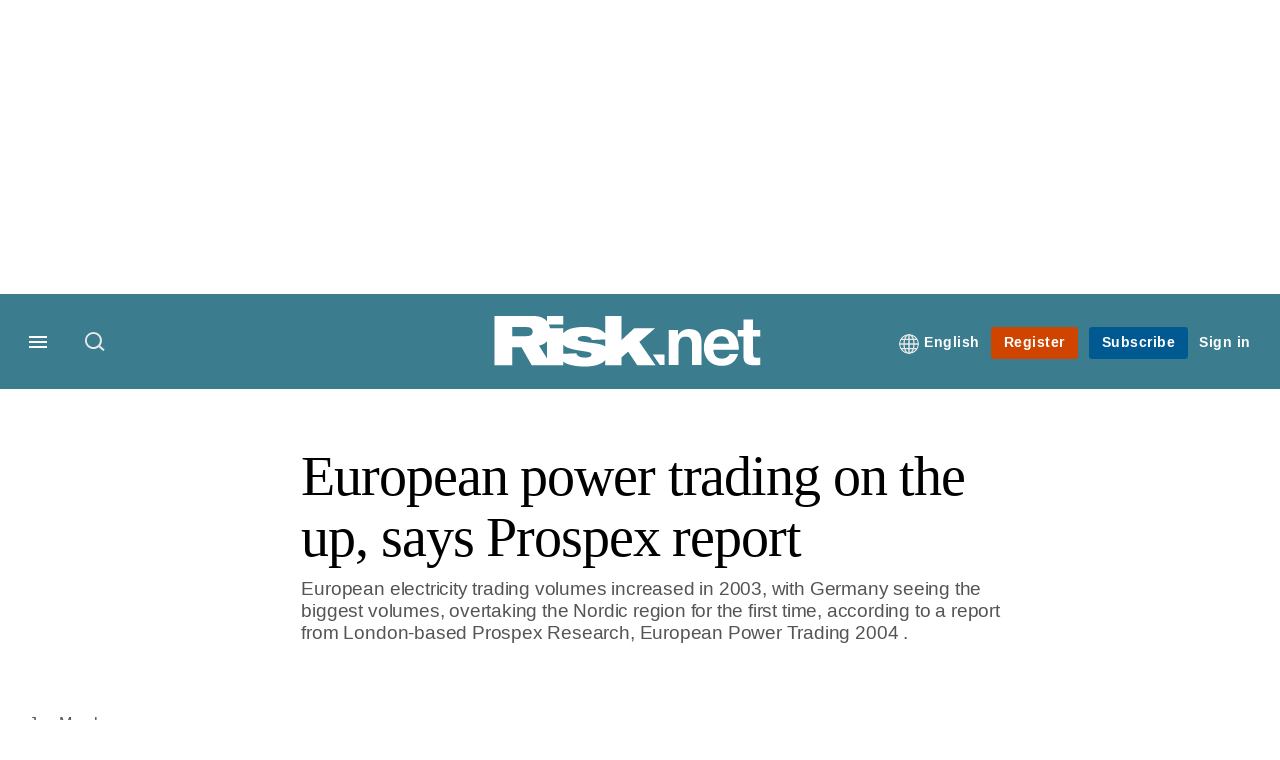

--- FILE ---
content_type: text/html;charset=UTF-8
request_url: https://buy-eu.piano.io/checkout/template/cacheableShow.html?aid=Nu0yK5Trpe&templateId=OTP1H2LLQD3Y&offerId=fakeOfferId&experienceId=EXJDVSB56LUR&iframeId=offer_ef4a17dd03cfb2ac5ac2-0&displayMode=inline&pianoIdUrl=https%3A%2F%2Fid-eu.piano.io%2Fid%2F&widget=template&url=https%3A%2F%2Fwww.risk.net%2F1501903%2Feuropean-power-trading-says-prospex-report
body_size: 2605
content:
<!DOCTYPE html>
<!--[if lt IE 7]> <html class="no-js lt-ie9 lt-ie8 lt-ie7" xmlns:ng="http://angularjs.org"> <![endif]-->
<!--[if IE 7]> <html class="no-js lt-ie9 lt-ie8" xmlns:ng="http://angularjs.org"> <![endif]-->
<!--[if IE 8]> <html class="no-js lt-ie9" xmlns:ng="http://angularjs.org"> <![endif]-->
<!--[if gt IE 8]><!--> <html class="no-js"> <!--<![endif]-->
<head>
    <meta http-equiv="X-UA-Compatible" content="IE=edge,chrome=1">
    <!--[if lte IE 9]>
    <script type="text/javascript" src="/js/angular/angular-ui-ieshiv.min.js"></script>
    <script type="text/javascript" src="https://cdnjs.cloudflare.com/ajax/libs/json3/3.2.4/json3.min.js"></script>
    <![endif]-->

    <meta charset="utf-8">
    <title>content frame</title>
    <meta property="og:title" content="content frame"/>
    <meta name="viewport" content="width=device-width, initial-scale=1">

    

    <link href="/widget/dist/template/css/template.bundle.1.0.css" rel="stylesheet" type="text/css"  />


    <script>var TPTemplateType = "DEFAULT_OFFER";</script>

    

    <script type="text/javascript" src="//cdnjs.cloudflare.com/ajax/libs/jquery/1.12.4/jquery.min.js" ></script>
<script type="text/javascript" src="//cdnjs.cloudflare.com/ajax/libs/jquery-migrate/1.4.1/jquery-migrate.min.js" ></script>
<script type="text/javascript" src="//cdnjs.cloudflare.com/ajax/libs/angular.js/1.2.22/angular.min.js" ></script>
<script type="text/javascript" src="//cdnjs.cloudflare.com/ajax/libs/angular.js/1.2.22/angular-animate.min.js" ></script>
<script type="text/javascript" src="//cdnjs.cloudflare.com/ajax/libs/angular.js/1.2.22/angular-cookies.min.js" ></script>
<script type="text/javascript" src="//cdnjs.cloudflare.com/ajax/libs/angular.js/1.2.22/angular-sanitize.min.js" ></script>
<script type="text/javascript" src="//cdnjs.cloudflare.com/ajax/libs/angular-dynamic-locale/0.1.27/tmhDynamicLocale.min.js" ></script>
<script type="text/javascript" src="//cdnjs.cloudflare.com/ajax/libs/angular-ui-utils/0.1.1/angular-ui-utils.min.js" ></script>
<script type="text/javascript" src="//cdnjs.cloudflare.com/ajax/libs/angular-ui/0.4.0/angular-ui-ieshiv.js" ></script>
<script type="text/javascript" src="//cdnjs.cloudflare.com/ajax/libs/angular-ui-router/0.2.10/angular-ui-router.min.js" ></script>
<script id="translation-dynamic" type="text/javascript" src="/showtemplate/general/loadTranslationMap?aid=Nu0yK5Trpe&version=1750090001000&language=en_US" ></script>
<script id="translation-static" type="text/javascript" src="/ng/common/i18n/platform-translation-map_en_US.js?version=16.676.0" ></script>
<script type="text/javascript" src="/_sam/H4sIAAAAAAAA_z3IwQ6AIAgA0B9KmJ76m4bJHI6oBa7f7-bt7eEnrXNgEw8Mvh6lYBy-DHVaU95QpTqS9an0pgwFSkHJu63T-yTlgy1Nh-E_BjVxNVoAAAA?compressed=true&v=16.676.0" ></script>



</head>

<body id="ng-app">

<script>
    var TPConfig = {
        PATH: "https://buy-eu.piano.io"
    };

    
var TPParam = {"app":{"name":"Risk.net","image1":"/ml/cropped_Nu0yK5Trpe_1_r2np23.png","aid":"Nu0yK5Trpe","useTinypassAccounts":false,"userProvider":"piano_id_lite","businessUrl":"https://www.risk.net/","canInitCheckoutWithAnon":false},"LOGIN":"/checkout/user/loginShow","TRANSLATION_CONFIG":{"isStatic":false,"isEnabled":true,"templateContext":"default","version":"16.676.0","loadTranslationUrl":"/showtemplate/general/loadTranslationMap?aid=Nu0yK5Trpe&version=1750090001000","initialLocaleId":"en_US","systemDefaultLocale":"en_US","languages":[{"locale":"en_US","label":"English (United States)","localized":"English (United States)","isDefault":true,"isEnabled":true,"rtl":false},{"locale":"ja_JP","label":"Japanese (Japan)","localized":"日本語 (日本)","isDefault":false,"isEnabled":true,"rtl":false}]},"params":{"experienceId":"EXJDVSB56LUR","widget":"template","pianoIdUrl":"https://id-eu.piano.io/id/","iframeId":"offer_ef4a17dd03cfb2ac5ac2-0","offerId":"fakeOfferId","templateId":"OTP1H2LLQD3Y","aid":"Nu0yK5Trpe","displayMode":"inline","url":"https://www.risk.net/1501903/european-power-trading-says-prospex-report"},"TRACK_SHOW":"/checkout/template/trackShow"};
</script>

<div id="template-container">
    <div template ng-cloak>
        <div class="show-template-error-screen" ng-show="terminalError">
            <div class="error-screen">
                <div class="row">
                    <div class="error-notification-icon"></div>
                    <div class="content">
                        <div class="error-title">
                            <b>An error has occurred</b>
                        </div>

                        <div>
                            <span class="ng-hide text" ng-show="terminalError">
                                {{terminalError}}
                            </span>
                        </div>
                    </div>
                </div>
            </div>
        </div>
        <div ng-show="!terminalError">

            <link rel="preconnect" href="https://fonts.googleapis.com">
<link rel="preconnect" href="https://fonts.gstatic.com" crossorigin>
<link href="https://fonts.googleapis.com/css2?family=Arimo:ital,wght@0,400..700;1,400..700&display=swap" rel="stylesheet">

<div class="pn-template">
  <div class="pn-template__wrapper">
	<div class="pn-template__title-holder">
		<h6 class="pn-template__title">Sign up to our free daily round-up newsletter</h6>
    </div>
    <div class="pn-template__inner">
		<p class="pn-template__description">Receive our latest headlines straight to your inbox</p>
		<a class="pn-template__cta-link " href="https://hubs.li/Q02Y1N5f0" target="" external-event="cta-link">Register now</a>
      	<button class="pn-template__cta-button " type="button" ng-click="startCheckout()" external-event="subscribe-button">Register now</button>
    </div>
  </div>
</div>

        </div>
    </div>

</div>

<style type="text/css" tp-style="template-custom-style">
    html,
body {
  margin: 0;
  padding: 0;
  font-family: "Arimo", "Arial", sans-serif;
  font-weight:normal;
  color:#333;
	-webkit-font-smoothing: antialiased;
	-moz-osx-font-smoothing: grayscale;
}

h1,
h2,
h3 {
  margin: 0;
}

img,
svg {
  display: block;
  max-width: 100%;
  height: auto;
}

ul {
  margin: 0;
  padding: 0;
  list-style: none;
}

p {
  margin: 0;
  font: inherit;
}

button {
  -webkit-transition: 0.5s ease;
  -o-transition: 0.5s ease;
  transition: 0.5s ease;
  border: none;
  outline: none;
  padding: 0;
}

a {
  -webkit-transition: 0.5s ease;
  -o-transition: 0.5s ease;
  transition: 0.5s ease;
}

* {
  -webkit-text-size-adjust: none;
  -webkit-box-sizing: border-box;
  box-sizing: border-box;
}

.pn-template {	
	padding:0;
	margin:0;
}
.pn-template__wrapper {
  position: relative;
  display: -webkit-box;
  display: -ms-flexbox;
  display: flex;
  width:100%;
  margin: 0.7em auto;
  -webkit-box-orient: vertical;
  -webkit-box-direction: normal;
  -ms-flex-direction: column;
  flex-direction: column;
  -webkit-box-pack: justify;
  -ms-flex-pack: justify;
  justify-content: space-between;
  -webkit-box-align: start;
  -ms-flex-align: flex-start;
  align-items: flex-start;
  	background-color:#fff;
}
.pn-template__title-holder {
	width:100%;
  	padding:14px;
	background-color:#234b53;
	border-top-left-radius:4px;
    border-bottom-right-radius:4px;
}
.pn-template__title {
  width:100%;
  margin:0;
	font-family: "Georgia", serif;
    font-weight: normal;
    font-size: 1.9rem;
    line-height: 1.2;
  color:#fff;
}
.pn-template__inner {
	width:100%;
	padding:7px 0;
    margin-bottom: 10px;
	background-color:#fff;
	border-bottom: 3px solid #3b7e8c;
}
.pn-template__description {
  width:100%;
  font-family: inherit;
  font-style: normal;
  font-weight: 400;
  font-size: 1em;
  line-height: 140%;
  color:#333;
}

/* CTA BUTTON */
	.pn-template__cta-link, 
	.pn-template__cta-button, 
	.pn-template__cta-link:link, 
	.pn-template__cta-button:link, 
	.pn-template__cta-link:visited, 
	.pn-template__cta-button:visited {
		display:inline-block;
		margin:10px 50px 10px auto;
		font-family: inherit;
		font-weight:700;
		font-size:14px;
		color:#fff;
		padding:6px 13px;
		background-color:#cf4500;
		border-radius:3px;
		letter-spacing:0.5px;
		line-height:20px;
		text-decoration:none;
		white-space: nowrap;
		-webkit-transition:0.5s ease;
		-o-transition:0.5s ease;
		transition:0.5s ease;
	}
	.pn-template__cta-link:hover,
	.pn-template__cta-link:focus, 
	.pn-template__cta-button:hover, 
	.pn-template__cta-button:focus {
		color: #fff;
		background-color: #e04416;
	}
	.pn-template__cta-link.hidden, 
	.pn-template__cta-button {
		display:none;
	}
	.pn-template__cta-button.active {
		display:block;
	}

@media and (max-width:768px){
  .pn-template__title {
    font-size:22px;
  }
}
@media and (max-width:450px){
  .pn-template__title {
    font-size:18px;
  }
  .pn-template__list-item {
    font-size:1em;
  }
}
</style>





</body>



</html>
